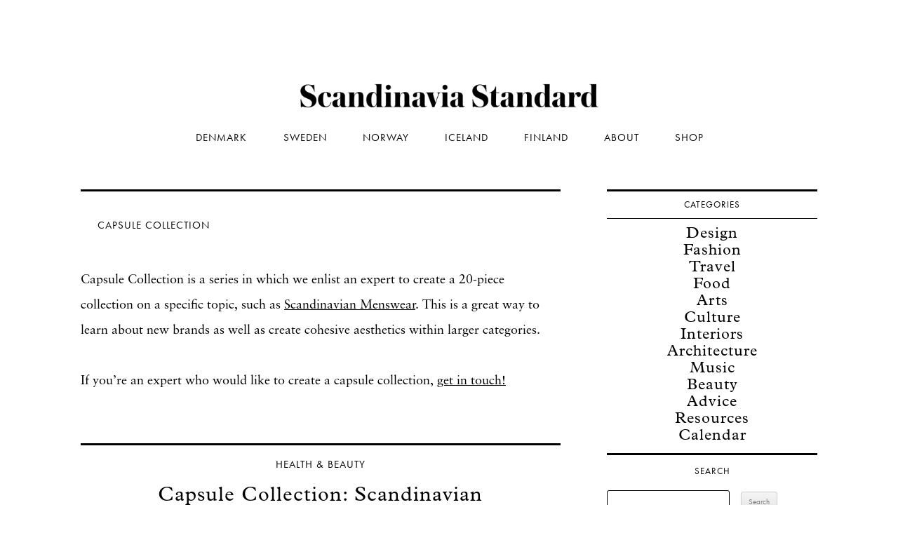

--- FILE ---
content_type: text/html; charset=UTF-8
request_url: https://www.scandinaviastandard.com/tag/capsule-collection/
body_size: 15000
content:
<!DOCTYPE html>

<!--[if IE 7]>

<html class="ie ie7" lang="en-US">

<![endif]-->

<!--[if IE 8]>

<html class="ie ie8" lang="en-US">

<![endif]-->

<!--[if !(IE 7) | !(IE 8)  ]><!-->

<html lang="en-US">

<!--<![endif]-->

<head>




<title>Capsule Collection Articles | Scandinavia Standard</title>
<meta http-equiv="X-UA-Compatible" content="IE=edge,chrome=1">
<meta name="robots" content="index, follow">
<meta name="viewport" content="width=device-width, initial-scale=1">
<link rel="profile" href="https://gmpg.org/xfn/11" />
<link rel="pingback" href="https://www.scandinaviastandard.com/xmlrpc.php" />


<!--[if lt IE 9]>

<script src="https://www.scandinaviastandard.com/wp-content/themes/twentytwelve/js/html5.js" type="text/javascript"></script>

<![endif]-->

<link rel="preload" href="https://www.scandinaviastandard.com/wp-content/uploads/2023/10/FLURO-Light-Designed-by-Kazer-Studio.otf" as="font" type="font/woff2" crossorigin><link rel="preload" href="https://www.scandinaviastandard.com/wp-content/uploads/2023/10/FLURO-Light-Designed-by-Kazer-Studio.otf" as="font" type="font/woff2" crossorigin><link rel="preload" href="https://www.scandinaviastandard.com/wp-content/uploads/2023/10/FLURO-Light-Designed-by-Kazer-Studio.otf" as="font" type="font/woff2" crossorigin><link rel="preload" href="https://www.scandinaviastandard.com/wp-content/uploads/2023/10/FLURO-Regular-Designed-by-Kazer-Studio.otf" as="font" type="font/woff2" crossorigin><meta name='robots' content='index, follow, max-image-preview:large, max-snippet:-1, max-video-preview:-1' />

	<!-- This site is optimized with the Yoast SEO plugin v26.8 - https://yoast.com/product/yoast-seo-wordpress/ -->
	<link rel="canonical" href="https://www.scandinaviastandard.com/tag/capsule-collection/" />
	<meta property="og:locale" content="en_US" />
	<meta property="og:type" content="article" />
	<meta property="og:title" content="Capsule Collection Articles | Scandinavia Standard" />
	<meta property="og:description" content="Capsule Collection is a series in which we enlist an expert to create a 20-piece collection on a specific topic, such as Scandinavian Menswear. This is a great way to learn about new brands as well as create cohesive aesthetics within larger categories. &nbsp; If you&#8217;re an expert who would like to create a capsule collection, get in touch!" />
	<meta property="og:url" content="https://www.scandinaviastandard.com/tag/capsule-collection/" />
	<meta property="og:site_name" content="Scandinavia Standard" />
	<meta name="twitter:card" content="summary_large_image" />
	<meta name="twitter:site" content="@scandistandard" />
	<script type="application/ld+json" class="yoast-schema-graph">{"@context":"https://schema.org","@graph":[{"@type":"CollectionPage","@id":"https://www.scandinaviastandard.com/tag/capsule-collection/","url":"https://www.scandinaviastandard.com/tag/capsule-collection/","name":"Capsule Collection Articles | Scandinavia Standard","isPartOf":{"@id":"https://www.scandinaviastandard.com/#website"},"primaryImageOfPage":{"@id":"https://www.scandinaviastandard.com/tag/capsule-collection/#primaryimage"},"image":{"@id":"https://www.scandinaviastandard.com/tag/capsule-collection/#primaryimage"},"thumbnailUrl":"https://www.scandinaviastandard.com/wp-content/uploads/2014/12/d2f2730950f8c5d5a771d15b13cc6b44.avif","breadcrumb":{"@id":"https://www.scandinaviastandard.com/tag/capsule-collection/#breadcrumb"},"inLanguage":"en-US"},{"@type":"ImageObject","inLanguage":"en-US","@id":"https://www.scandinaviastandard.com/tag/capsule-collection/#primaryimage","url":"https://www.scandinaviastandard.com/wp-content/uploads/2014/12/d2f2730950f8c5d5a771d15b13cc6b44.avif","contentUrl":"https://www.scandinaviastandard.com/wp-content/uploads/2014/12/d2f2730950f8c5d5a771d15b13cc6b44.avif","width":624,"height":351},{"@type":"BreadcrumbList","@id":"https://www.scandinaviastandard.com/tag/capsule-collection/#breadcrumb","itemListElement":[{"@type":"ListItem","position":1,"name":"Home","item":"https://www.scandinaviastandard.com/"},{"@type":"ListItem","position":2,"name":"Capsule Collection"}]},{"@type":"WebSite","@id":"https://www.scandinaviastandard.com/#website","url":"https://www.scandinaviastandard.com/","name":"Scandinavia Standard","description":"Scandinavian travel, design, culture, and what’s on for locals, travellers and scandiphiles. Based in Copenhagen and Stockholm.","publisher":{"@id":"https://www.scandinaviastandard.com/#organization"},"potentialAction":[{"@type":"SearchAction","target":{"@type":"EntryPoint","urlTemplate":"https://www.scandinaviastandard.com/?s={search_term_string}"},"query-input":{"@type":"PropertyValueSpecification","valueRequired":true,"valueName":"search_term_string"}}],"inLanguage":"en-US"},{"@type":"Organization","@id":"https://www.scandinaviastandard.com/#organization","name":"Scandinavia Standard","alternateName":"Standard Studios ApS","url":"https://www.scandinaviastandard.com/","logo":{"@type":"ImageObject","inLanguage":"en-US","@id":"https://www.scandinaviastandard.com/#/schema/logo/image/","url":"https://www.scandinaviastandard.com/wp-content/uploads/2023/04/S-Logo.png","contentUrl":"https://www.scandinaviastandard.com/wp-content/uploads/2023/04/S-Logo.png","width":355,"height":355,"caption":"Scandinavia Standard"},"image":{"@id":"https://www.scandinaviastandard.com/#/schema/logo/image/"},"sameAs":["https://www.facebook.com/scandinaviastandard","https://x.com/scandistandard","https://instagram.com/scandinaviastandard/","https://www.linkedin.com/company/scandinavia-standard","https://www.pinterest.dk/scandistandard/","https://www.youtube.com/scandinaviastandard"]}]}</script>
	<!-- / Yoast SEO plugin. -->


<link rel='dns-prefetch' href='//scripts.mediavine.com' />
<link rel='dns-prefetch' href='//plausible.io' />
<link rel='dns-prefetch' href='//www.googletagmanager.com' />
<link rel='dns-prefetch' href='//use.typekit.net' />
<link rel="alternate" type="application/rss+xml" title="Scandinavia Standard &raquo; Feed" href="https://www.scandinaviastandard.com/feed/" />
<link rel="alternate" type="application/rss+xml" title="Scandinavia Standard &raquo; Capsule Collection Tag Feed" href="https://www.scandinaviastandard.com/tag/capsule-collection/feed/" />
<style id='wp-img-auto-sizes-contain-inline-css' type='text/css'>
img:is([sizes=auto i],[sizes^="auto," i]){contain-intrinsic-size:3000px 1500px}
/*# sourceURL=wp-img-auto-sizes-contain-inline-css */
</style>
<style id='cf-frontend-style-inline-css' type='text/css'>
@font-face {
	font-family: 'fluro-light';
	font-weight: 300;
	src: url('https://www.scandinaviastandard.com/wp-content/uploads/2023/10/FLURO-Light-Designed-by-Kazer-Studio.otf') format('OpenType');
}
@font-face {
	font-family: 'floor-light';
	font-weight: 300;
	src: url('https://www.scandinaviastandard.com/wp-content/uploads/2023/10/FLURO-Light-Designed-by-Kazer-Studio.otf') format('OpenType');
}
@font-face {
	font-family: 'floor-light';
	font-weight: 300;
	src: url('https://www.scandinaviastandard.com/wp-content/uploads/2023/10/FLURO-Light-Designed-by-Kazer-Studio.otf') format('OpenType');
}
@font-face {
	font-family: 'fluro';
	font-weight: 400;
	src: url('https://www.scandinaviastandard.com/wp-content/uploads/2023/10/FLURO-Regular-Designed-by-Kazer-Studio.otf') format('OpenType');
}
/*# sourceURL=cf-frontend-style-inline-css */
</style>
<style id='wp-emoji-styles-inline-css' type='text/css'>

	img.wp-smiley, img.emoji {
		display: inline !important;
		border: none !important;
		box-shadow: none !important;
		height: 1em !important;
		width: 1em !important;
		margin: 0 0.07em !important;
		vertical-align: -0.1em !important;
		background: none !important;
		padding: 0 !important;
	}
/*# sourceURL=wp-emoji-styles-inline-css */
</style>
<style id='wp-block-library-inline-css' type='text/css'>
:root{--wp-block-synced-color:#7a00df;--wp-block-synced-color--rgb:122,0,223;--wp-bound-block-color:var(--wp-block-synced-color);--wp-editor-canvas-background:#ddd;--wp-admin-theme-color:#007cba;--wp-admin-theme-color--rgb:0,124,186;--wp-admin-theme-color-darker-10:#006ba1;--wp-admin-theme-color-darker-10--rgb:0,107,160.5;--wp-admin-theme-color-darker-20:#005a87;--wp-admin-theme-color-darker-20--rgb:0,90,135;--wp-admin-border-width-focus:2px}@media (min-resolution:192dpi){:root{--wp-admin-border-width-focus:1.5px}}.wp-element-button{cursor:pointer}:root .has-very-light-gray-background-color{background-color:#eee}:root .has-very-dark-gray-background-color{background-color:#313131}:root .has-very-light-gray-color{color:#eee}:root .has-very-dark-gray-color{color:#313131}:root .has-vivid-green-cyan-to-vivid-cyan-blue-gradient-background{background:linear-gradient(135deg,#00d084,#0693e3)}:root .has-purple-crush-gradient-background{background:linear-gradient(135deg,#34e2e4,#4721fb 50%,#ab1dfe)}:root .has-hazy-dawn-gradient-background{background:linear-gradient(135deg,#faaca8,#dad0ec)}:root .has-subdued-olive-gradient-background{background:linear-gradient(135deg,#fafae1,#67a671)}:root .has-atomic-cream-gradient-background{background:linear-gradient(135deg,#fdd79a,#004a59)}:root .has-nightshade-gradient-background{background:linear-gradient(135deg,#330968,#31cdcf)}:root .has-midnight-gradient-background{background:linear-gradient(135deg,#020381,#2874fc)}:root{--wp--preset--font-size--normal:16px;--wp--preset--font-size--huge:42px}.has-regular-font-size{font-size:1em}.has-larger-font-size{font-size:2.625em}.has-normal-font-size{font-size:var(--wp--preset--font-size--normal)}.has-huge-font-size{font-size:var(--wp--preset--font-size--huge)}.has-text-align-center{text-align:center}.has-text-align-left{text-align:left}.has-text-align-right{text-align:right}.has-fit-text{white-space:nowrap!important}#end-resizable-editor-section{display:none}.aligncenter{clear:both}.items-justified-left{justify-content:flex-start}.items-justified-center{justify-content:center}.items-justified-right{justify-content:flex-end}.items-justified-space-between{justify-content:space-between}.screen-reader-text{border:0;clip-path:inset(50%);height:1px;margin:-1px;overflow:hidden;padding:0;position:absolute;width:1px;word-wrap:normal!important}.screen-reader-text:focus{background-color:#ddd;clip-path:none;color:#444;display:block;font-size:1em;height:auto;left:5px;line-height:normal;padding:15px 23px 14px;text-decoration:none;top:5px;width:auto;z-index:100000}html :where(.has-border-color){border-style:solid}html :where([style*=border-top-color]){border-top-style:solid}html :where([style*=border-right-color]){border-right-style:solid}html :where([style*=border-bottom-color]){border-bottom-style:solid}html :where([style*=border-left-color]){border-left-style:solid}html :where([style*=border-width]){border-style:solid}html :where([style*=border-top-width]){border-top-style:solid}html :where([style*=border-right-width]){border-right-style:solid}html :where([style*=border-bottom-width]){border-bottom-style:solid}html :where([style*=border-left-width]){border-left-style:solid}html :where(img[class*=wp-image-]){height:auto;max-width:100%}:where(figure){margin:0 0 1em}html :where(.is-position-sticky){--wp-admin--admin-bar--position-offset:var(--wp-admin--admin-bar--height,0px)}@media screen and (max-width:600px){html :where(.is-position-sticky){--wp-admin--admin-bar--position-offset:0px}}

/*# sourceURL=wp-block-library-inline-css */
</style><style id='global-styles-inline-css' type='text/css'>
:root{--wp--preset--aspect-ratio--square: 1;--wp--preset--aspect-ratio--4-3: 4/3;--wp--preset--aspect-ratio--3-4: 3/4;--wp--preset--aspect-ratio--3-2: 3/2;--wp--preset--aspect-ratio--2-3: 2/3;--wp--preset--aspect-ratio--16-9: 16/9;--wp--preset--aspect-ratio--9-16: 9/16;--wp--preset--color--black: #000000;--wp--preset--color--cyan-bluish-gray: #abb8c3;--wp--preset--color--white: #fff;--wp--preset--color--pale-pink: #f78da7;--wp--preset--color--vivid-red: #cf2e2e;--wp--preset--color--luminous-vivid-orange: #ff6900;--wp--preset--color--luminous-vivid-amber: #fcb900;--wp--preset--color--light-green-cyan: #7bdcb5;--wp--preset--color--vivid-green-cyan: #00d084;--wp--preset--color--pale-cyan-blue: #8ed1fc;--wp--preset--color--vivid-cyan-blue: #0693e3;--wp--preset--color--vivid-purple: #9b51e0;--wp--preset--color--blue: #21759b;--wp--preset--color--dark-gray: #444;--wp--preset--color--medium-gray: #9f9f9f;--wp--preset--color--light-gray: #e6e6e6;--wp--preset--gradient--vivid-cyan-blue-to-vivid-purple: linear-gradient(135deg,rgb(6,147,227) 0%,rgb(155,81,224) 100%);--wp--preset--gradient--light-green-cyan-to-vivid-green-cyan: linear-gradient(135deg,rgb(122,220,180) 0%,rgb(0,208,130) 100%);--wp--preset--gradient--luminous-vivid-amber-to-luminous-vivid-orange: linear-gradient(135deg,rgb(252,185,0) 0%,rgb(255,105,0) 100%);--wp--preset--gradient--luminous-vivid-orange-to-vivid-red: linear-gradient(135deg,rgb(255,105,0) 0%,rgb(207,46,46) 100%);--wp--preset--gradient--very-light-gray-to-cyan-bluish-gray: linear-gradient(135deg,rgb(238,238,238) 0%,rgb(169,184,195) 100%);--wp--preset--gradient--cool-to-warm-spectrum: linear-gradient(135deg,rgb(74,234,220) 0%,rgb(151,120,209) 20%,rgb(207,42,186) 40%,rgb(238,44,130) 60%,rgb(251,105,98) 80%,rgb(254,248,76) 100%);--wp--preset--gradient--blush-light-purple: linear-gradient(135deg,rgb(255,206,236) 0%,rgb(152,150,240) 100%);--wp--preset--gradient--blush-bordeaux: linear-gradient(135deg,rgb(254,205,165) 0%,rgb(254,45,45) 50%,rgb(107,0,62) 100%);--wp--preset--gradient--luminous-dusk: linear-gradient(135deg,rgb(255,203,112) 0%,rgb(199,81,192) 50%,rgb(65,88,208) 100%);--wp--preset--gradient--pale-ocean: linear-gradient(135deg,rgb(255,245,203) 0%,rgb(182,227,212) 50%,rgb(51,167,181) 100%);--wp--preset--gradient--electric-grass: linear-gradient(135deg,rgb(202,248,128) 0%,rgb(113,206,126) 100%);--wp--preset--gradient--midnight: linear-gradient(135deg,rgb(2,3,129) 0%,rgb(40,116,252) 100%);--wp--preset--font-size--small: 13px;--wp--preset--font-size--medium: 20px;--wp--preset--font-size--large: 36px;--wp--preset--font-size--x-large: 42px;--wp--preset--spacing--20: 0.44rem;--wp--preset--spacing--30: 0.67rem;--wp--preset--spacing--40: 1rem;--wp--preset--spacing--50: 1.5rem;--wp--preset--spacing--60: 2.25rem;--wp--preset--spacing--70: 3.38rem;--wp--preset--spacing--80: 5.06rem;--wp--preset--shadow--natural: 6px 6px 9px rgba(0, 0, 0, 0.2);--wp--preset--shadow--deep: 12px 12px 50px rgba(0, 0, 0, 0.4);--wp--preset--shadow--sharp: 6px 6px 0px rgba(0, 0, 0, 0.2);--wp--preset--shadow--outlined: 6px 6px 0px -3px rgb(255, 255, 255), 6px 6px rgb(0, 0, 0);--wp--preset--shadow--crisp: 6px 6px 0px rgb(0, 0, 0);}:where(.is-layout-flex){gap: 0.5em;}:where(.is-layout-grid){gap: 0.5em;}body .is-layout-flex{display: flex;}.is-layout-flex{flex-wrap: wrap;align-items: center;}.is-layout-flex > :is(*, div){margin: 0;}body .is-layout-grid{display: grid;}.is-layout-grid > :is(*, div){margin: 0;}:where(.wp-block-columns.is-layout-flex){gap: 2em;}:where(.wp-block-columns.is-layout-grid){gap: 2em;}:where(.wp-block-post-template.is-layout-flex){gap: 1.25em;}:where(.wp-block-post-template.is-layout-grid){gap: 1.25em;}.has-black-color{color: var(--wp--preset--color--black) !important;}.has-cyan-bluish-gray-color{color: var(--wp--preset--color--cyan-bluish-gray) !important;}.has-white-color{color: var(--wp--preset--color--white) !important;}.has-pale-pink-color{color: var(--wp--preset--color--pale-pink) !important;}.has-vivid-red-color{color: var(--wp--preset--color--vivid-red) !important;}.has-luminous-vivid-orange-color{color: var(--wp--preset--color--luminous-vivid-orange) !important;}.has-luminous-vivid-amber-color{color: var(--wp--preset--color--luminous-vivid-amber) !important;}.has-light-green-cyan-color{color: var(--wp--preset--color--light-green-cyan) !important;}.has-vivid-green-cyan-color{color: var(--wp--preset--color--vivid-green-cyan) !important;}.has-pale-cyan-blue-color{color: var(--wp--preset--color--pale-cyan-blue) !important;}.has-vivid-cyan-blue-color{color: var(--wp--preset--color--vivid-cyan-blue) !important;}.has-vivid-purple-color{color: var(--wp--preset--color--vivid-purple) !important;}.has-black-background-color{background-color: var(--wp--preset--color--black) !important;}.has-cyan-bluish-gray-background-color{background-color: var(--wp--preset--color--cyan-bluish-gray) !important;}.has-white-background-color{background-color: var(--wp--preset--color--white) !important;}.has-pale-pink-background-color{background-color: var(--wp--preset--color--pale-pink) !important;}.has-vivid-red-background-color{background-color: var(--wp--preset--color--vivid-red) !important;}.has-luminous-vivid-orange-background-color{background-color: var(--wp--preset--color--luminous-vivid-orange) !important;}.has-luminous-vivid-amber-background-color{background-color: var(--wp--preset--color--luminous-vivid-amber) !important;}.has-light-green-cyan-background-color{background-color: var(--wp--preset--color--light-green-cyan) !important;}.has-vivid-green-cyan-background-color{background-color: var(--wp--preset--color--vivid-green-cyan) !important;}.has-pale-cyan-blue-background-color{background-color: var(--wp--preset--color--pale-cyan-blue) !important;}.has-vivid-cyan-blue-background-color{background-color: var(--wp--preset--color--vivid-cyan-blue) !important;}.has-vivid-purple-background-color{background-color: var(--wp--preset--color--vivid-purple) !important;}.has-black-border-color{border-color: var(--wp--preset--color--black) !important;}.has-cyan-bluish-gray-border-color{border-color: var(--wp--preset--color--cyan-bluish-gray) !important;}.has-white-border-color{border-color: var(--wp--preset--color--white) !important;}.has-pale-pink-border-color{border-color: var(--wp--preset--color--pale-pink) !important;}.has-vivid-red-border-color{border-color: var(--wp--preset--color--vivid-red) !important;}.has-luminous-vivid-orange-border-color{border-color: var(--wp--preset--color--luminous-vivid-orange) !important;}.has-luminous-vivid-amber-border-color{border-color: var(--wp--preset--color--luminous-vivid-amber) !important;}.has-light-green-cyan-border-color{border-color: var(--wp--preset--color--light-green-cyan) !important;}.has-vivid-green-cyan-border-color{border-color: var(--wp--preset--color--vivid-green-cyan) !important;}.has-pale-cyan-blue-border-color{border-color: var(--wp--preset--color--pale-cyan-blue) !important;}.has-vivid-cyan-blue-border-color{border-color: var(--wp--preset--color--vivid-cyan-blue) !important;}.has-vivid-purple-border-color{border-color: var(--wp--preset--color--vivid-purple) !important;}.has-vivid-cyan-blue-to-vivid-purple-gradient-background{background: var(--wp--preset--gradient--vivid-cyan-blue-to-vivid-purple) !important;}.has-light-green-cyan-to-vivid-green-cyan-gradient-background{background: var(--wp--preset--gradient--light-green-cyan-to-vivid-green-cyan) !important;}.has-luminous-vivid-amber-to-luminous-vivid-orange-gradient-background{background: var(--wp--preset--gradient--luminous-vivid-amber-to-luminous-vivid-orange) !important;}.has-luminous-vivid-orange-to-vivid-red-gradient-background{background: var(--wp--preset--gradient--luminous-vivid-orange-to-vivid-red) !important;}.has-very-light-gray-to-cyan-bluish-gray-gradient-background{background: var(--wp--preset--gradient--very-light-gray-to-cyan-bluish-gray) !important;}.has-cool-to-warm-spectrum-gradient-background{background: var(--wp--preset--gradient--cool-to-warm-spectrum) !important;}.has-blush-light-purple-gradient-background{background: var(--wp--preset--gradient--blush-light-purple) !important;}.has-blush-bordeaux-gradient-background{background: var(--wp--preset--gradient--blush-bordeaux) !important;}.has-luminous-dusk-gradient-background{background: var(--wp--preset--gradient--luminous-dusk) !important;}.has-pale-ocean-gradient-background{background: var(--wp--preset--gradient--pale-ocean) !important;}.has-electric-grass-gradient-background{background: var(--wp--preset--gradient--electric-grass) !important;}.has-midnight-gradient-background{background: var(--wp--preset--gradient--midnight) !important;}.has-small-font-size{font-size: var(--wp--preset--font-size--small) !important;}.has-medium-font-size{font-size: var(--wp--preset--font-size--medium) !important;}.has-large-font-size{font-size: var(--wp--preset--font-size--large) !important;}.has-x-large-font-size{font-size: var(--wp--preset--font-size--x-large) !important;}
/*# sourceURL=global-styles-inline-css */
</style>

<style id='classic-theme-styles-inline-css' type='text/css'>
/*! This file is auto-generated */
.wp-block-button__link{color:#fff;background-color:#32373c;border-radius:9999px;box-shadow:none;text-decoration:none;padding:calc(.667em + 2px) calc(1.333em + 2px);font-size:1.125em}.wp-block-file__button{background:#32373c;color:#fff;text-decoration:none}
/*# sourceURL=/wp-includes/css/classic-themes.min.css */
</style>
<link rel='stylesheet' id='custom-typekit-css-css' href='https://use.typekit.net/uub3uhw.css?ver=2.1.1' type='text/css' media='all' />
<style id='dominant-color-styles-inline-css' type='text/css'>
img[data-dominant-color]:not(.has-transparency) { background-color: var(--dominant-color); }
/*# sourceURL=dominant-color-styles-inline-css */
</style>
<link rel='stylesheet' id='twentytwelve-fonts-css' href='https://www.scandinaviastandard.com/wp-content/themes/twentytwelve/fonts/font-open-sans.css?ver=20230328' type='text/css' media='all' />
<link rel='stylesheet' id='twentytwelve-style-css' href='https://www.scandinaviastandard.com/wp-content/themes/twentytwelvechild/style.css?ver=20251202' type='text/css' media='all' />
<link rel='stylesheet' id='twentytwelve-block-style-css' href='https://www.scandinaviastandard.com/wp-content/themes/twentytwelve/css/blocks.css?ver=20251031' type='text/css' media='all' />
<script type="text/javascript" defer data-domain='scandinaviastandard.com' data-api='https://plausible.io/api/event' data-cfasync='false' src="https://plausible.io/js/plausible.outbound-links.file-downloads.pageview-props.js?ver=2.5.0" id="plausible-analytics-js"></script>
<script type="text/javascript" id="plausible-analytics-js-after">
/* <![CDATA[ */
window.plausible = window.plausible || function() { (window.plausible.q = window.plausible.q || []).push(arguments) }
//# sourceURL=plausible-analytics-js-after
/* ]]> */
</script>
<script type="text/javascript" id="plausible-form-submit-integration-js-extra">
/* <![CDATA[ */
var plausible_analytics_i18n = {"form_completions":"WP Form Completions"};
//# sourceURL=plausible-form-submit-integration-js-extra
/* ]]> */
</script>
<script type="text/javascript" src="https://www.scandinaviastandard.com/wp-content/plugins/plausible-analytics/assets/dist/js/plausible-form-submit-integration.js?ver=1765561155" id="plausible-form-submit-integration-js"></script>
<script type="text/javascript" async="async" fetchpriority="high" data-noptimize="1" data-cfasync="false" src="https://scripts.mediavine.com/tags/scandinavia-standard-new-owner.js?ver=6.9" id="mv-script-wrapper-js"></script>
<script type="text/javascript" src="https://www.scandinaviastandard.com/wp-includes/js/jquery/jquery.min.js?ver=3.7.1" id="jquery-core-js"></script>
<script type="text/javascript" src="https://www.scandinaviastandard.com/wp-includes/js/jquery/jquery-migrate.min.js?ver=3.4.1" id="jquery-migrate-js"></script>
<script type="text/javascript" src="https://www.scandinaviastandard.com/wp-content/themes/twentytwelve/js/navigation.js?ver=20250303" id="twentytwelve-navigation-js" defer="defer" data-wp-strategy="defer"></script>

<!-- Google tag (gtag.js) snippet added by Site Kit -->
<!-- Google Analytics snippet added by Site Kit -->
<script type="text/javascript" src="https://www.googletagmanager.com/gtag/js?id=GT-NS8PNFG" id="google_gtagjs-js" async></script>
<script type="text/javascript" id="google_gtagjs-js-after">
/* <![CDATA[ */
window.dataLayer = window.dataLayer || [];function gtag(){dataLayer.push(arguments);}
gtag("set","linker",{"domains":["www.scandinaviastandard.com"]});
gtag("js", new Date());
gtag("set", "developer_id.dZTNiMT", true);
gtag("config", "GT-NS8PNFG");
//# sourceURL=google_gtagjs-js-after
/* ]]> */
</script>
<link rel="https://api.w.org/" href="https://www.scandinaviastandard.com/wp-json/" /><link rel="alternate" title="JSON" type="application/json" href="https://www.scandinaviastandard.com/wp-json/wp/v2/tags/124" /><meta name="generator" content="dominant-color-images 1.2.0">
<meta name="generator" content="Site Kit by Google 1.170.0" /><style>
		.bb_single_post_featured_top img {
			object-position: top !important;
		}
		
		.bb_single_post_featured_bottom img {
			object-position: bottom !important;
		}
		
		body.single-post .single-post-content iframe {
			margin: 0 auto 20px!important;
		}
	</style><link rel="apple-touch-icon" sizes="180x180" href="/wp-content/uploads/fbrfg/apple-touch-icon.png">
<link rel="icon" type="image/png" sizes="32x32" href="/wp-content/uploads/fbrfg/favicon-32x32.png">
<link rel="icon" type="image/png" sizes="16x16" href="/wp-content/uploads/fbrfg/favicon-16x16.png">
<link rel="manifest" href="/wp-content/uploads/fbrfg/site.webmanifest">
<link rel="mask-icon" href="/wp-content/uploads/fbrfg/safari-pinned-tab.svg" color="#4d4d4d">
<link rel="shortcut icon" href="/wp-content/uploads/fbrfg/favicon.ico">
<meta name="msapplication-TileColor" content="#da532c">
<meta name="msapplication-config" content="/wp-content/uploads/fbrfg/browserconfig.xml">
<meta name="theme-color" content="#dcdcdc">	<style type="text/css" id="twentytwelve-header-css">
		.site-title,
	.site-description {
		position: absolute;
		clip-path: inset(50%);
	}
			</style>
	<style type="text/css" id="custom-background-css">
body.custom-background { background-color: #ffffff; }
</style>
	

<script>
  (function(w, d, t, s, n) {
    w.FlodeskObject = n;
    var fn = function() {
      (w[n].q = w[n].q || []).push(arguments);
    };
    w[n] = w[n] || fn;
    var f = d.getElementsByTagName(t)[0];
    var e = d.createElement(t);
    var h = '?v=' + new Date().getTime();
    e.async = true;
    e.src = s + h;
    f.parentNode.insertBefore(e, f);
  })(window, document, 'script', 'https://assets.flodesk.com/universal.js', 'fd');
</script>

<script type="text/javascript" src="//use.typekit.net/ssq6sob.js"></script>

<script type="text/javascript">try{Typekit.load();}catch(e){}</script>



<meta name="google-site-verification" content="8e-oEAGKQVMwmrUPpVZVHfHrlr0OhJ_qZiZU7iqrzy4" />
<meta name="google-site-verification" content="opjM8zOBUQYrtoKTevSgxnHpaldK8EQeKK3WKlpGY_E" />
<meta name="e9c03b3792d71b9" content="8e7b7f11fb1628eff827e6327e13229e" />
<meta name="google-site-verification" content="3Sw9Zs5-oR_podKp4npCt1rtUTqsBT4nPFpqvGwtYf0" />


<!-- Google Tag Manager -->
<script>(function(w,d,s,l,i){w[l]=w[l]||[];w[l].push({'gtm.start':
new Date().getTime(),event:'gtm.js'});var f=d.getElementsByTagName(s)[0],
j=d.createElement(s),dl=l!='dataLayer'?'&l='+l:'';j.async=true;j.src=
'https://www.googletagmanager.com/gtm.js?id='+i+dl;f.parentNode.insertBefore(j,f);
})(window,document,'script','dataLayer','GTM-KBDR67JX');</script>
<!-- End Google Tag Manager -->




<link rel='stylesheet' id='metaslider-flex-slider-css' href='https://www.scandinaviastandard.com/wp-content/plugins/ml-slider/assets/sliders/flexslider/flexslider.css?ver=3.104.0' type='text/css' media='all' property='stylesheet' />
<link rel='stylesheet' id='metaslider-public-css' href='https://www.scandinaviastandard.com/wp-content/plugins/ml-slider/assets/metaslider/public.css?ver=3.104.0' type='text/css' media='all' property='stylesheet' />
<style id='metaslider-public-inline-css' type='text/css'>
@media only screen and (max-width: 767px) { .hide-arrows-smartphone .flex-direction-nav, .hide-navigation-smartphone .flex-control-paging, .hide-navigation-smartphone .flex-control-nav, .hide-navigation-smartphone .filmstrip, .hide-slideshow-smartphone, .metaslider-hidden-content.hide-smartphone{ display: none!important; }}@media only screen and (min-width : 768px) and (max-width: 1023px) { .hide-arrows-tablet .flex-direction-nav, .hide-navigation-tablet .flex-control-paging, .hide-navigation-tablet .flex-control-nav, .hide-navigation-tablet .filmstrip, .hide-slideshow-tablet, .metaslider-hidden-content.hide-tablet{ display: none!important; }}@media only screen and (min-width : 1024px) and (max-width: 1439px) { .hide-arrows-laptop .flex-direction-nav, .hide-navigation-laptop .flex-control-paging, .hide-navigation-laptop .flex-control-nav, .hide-navigation-laptop .filmstrip, .hide-slideshow-laptop, .metaslider-hidden-content.hide-laptop{ display: none!important; }}@media only screen and (min-width : 1440px) { .hide-arrows-desktop .flex-direction-nav, .hide-navigation-desktop .flex-control-paging, .hide-navigation-desktop .flex-control-nav, .hide-navigation-desktop .filmstrip, .hide-slideshow-desktop, .metaslider-hidden-content.hide-desktop{ display: none!important; }}
/*# sourceURL=metaslider-public-inline-css */
</style>
</head>



<body class="archive tag tag-capsule-collection tag-124 custom-background wp-custom-logo wp-embed-responsive wp-theme-twentytwelve wp-child-theme-twentytwelvechild metaslider-plugin custom-background-white custom-font-enabled">


<div id="page" class="hfeed site">

	<header id="masthead" class="site-header" role="banner">

		<hgroup>

			<h2 class="site-title"><a href="https://www.scandinaviastandard.com/" title="Scandinavia Standard" rel="home">Scandinavia Standard</a></h2>

			<p class="site-description">Scandinavian travel, design, culture, and what’s on for locals, travellers and scandiphiles. Based in Copenhagen and Stockholm.</p>

		</hgroup>


		<nav id="site-navigation" class="main-navigation" role="navigation">

			<h3 class="menu-toggle">Menu</h3>

			<a class="assistive-text" href="#content" title="Skip to content">Skip to content</a>

			<div class="menu-menu-1-container"><ul id="menu-menu-1" class="nav-menu"><li id="menu-item-44" class="menu-item menu-item-type-taxonomy menu-item-object-post_tag menu-item-44"><a href="https://www.scandinaviastandard.com/tag/denmark/">  Denmark  </a></li>
<li id="menu-item-6560" class="menu-item menu-item-type-taxonomy menu-item-object-post_tag menu-item-6560"><a href="https://www.scandinaviastandard.com/tag/sweden/">  Sweden  </a></li>
<li id="menu-item-20242" class="menu-item menu-item-type-taxonomy menu-item-object-post_tag menu-item-20242"><a href="https://www.scandinaviastandard.com/tag/norway/">  Norway  </a></li>
<li id="menu-item-14902" class="menu-item menu-item-type-taxonomy menu-item-object-post_tag menu-item-14902"><a href="https://www.scandinaviastandard.com/tag/iceland/">  Iceland  </a></li>
<li id="menu-item-42375" class="menu-item menu-item-type-taxonomy menu-item-object-post_tag menu-item-42375"><a href="https://www.scandinaviastandard.com/tag/finland/">  Finland  </a></li>
<li id="menu-item-42" class="menu-item menu-item-type-post_type menu-item-object-page menu-item-42"><a href="https://www.scandinaviastandard.com/about/">  About  </a></li>
<li id="menu-item-34781" class="menu-item menu-item-type-taxonomy menu-item-object-post_tag menu-item-34781"><a href="https://www.scandinaviastandard.com/tag/shop/">  Shop  </a></li>
</ul></div>
		</nav><!-- #site-navigation -->



		
			<a href="https://www.scandinaviastandard.com/"><img src="https://www.scandinaviastandard.com/wp-content/uploads/2023/05/Scandinavia-Standard-Logo-Black-Large-1.png" class="header-image" width="3000" height="413" alt="" /></a>

		

<!-- Google Tag Manager (noscript) -->
<noscript><iframe src="https://www.googletagmanager.com/ns.html?id=GTM-KBDR67JX"
height="0" width="0" style="display:none;visibility:hidden"></iframe></noscript>
<!-- End Google Tag Manager (noscript) -->

	</header><!-- #masthead -->



	<div id="main" class="wrapper">
	<section id="primary" class="site-content">
		<div id="content" role="main">

					<header class="archive-header">
				<h1 class="archive-title">Capsule Collection</h1>

							<div class="archive-meta"><p>Capsule Collection is a series in which we enlist an expert to create a 20-piece collection on a specific topic, such as <a href="https://www.scandinaviastandard.com/capsule-collection-scandinavian-mans-wardrobe/">Scandinavian Menswear</a>. This is a great way to learn about new brands as well as create cohesive aesthetics within larger categories.<br />
&nbsp;<br />
If you&#8217;re an expert who would like to create a capsule collection, <a href="https://www.scandinaviastandard.com/about/">get in touch!</a></p>
</div>
						</header><!-- .archive-header -->

			

	<article id="post-5332" class="post-5332 post type-post status-publish format-standard has-post-thumbnail hentry category-health-beauty tag-beauty tag-capsule-collection tag-health tag-scandi tag-scandinavia">
		




<header class="entry-header">

<h4 class="category-heading">

<a href="https://www.scandinaviastandard.com/category/health-beauty/" style="text-decoration: none" >Health &amp; Beauty</a>

</font></center></I>




		    <h1 class="entry-title">
	      <a href="https://www.scandinaviastandard.com/capsule-collection-scandinavian-womans-beauty/" title="Permalink to Capsule Collection: Scandinavian Woman&#8217;s Beauty" rel="bookmark">Capsule Collection: Scandinavian Woman&#8217;s Beauty</a>
	    </h1>
	

	<img width="624" height="351" src="https://www.scandinaviastandard.com/wp-content/uploads/2014/12/d2f2730950f8c5d5a771d15b13cc6b44.avif" class="attachment-post-thumbnail size-post-thumbnail not-transparent wp-post-image" alt="" decoding="async" fetchpriority="high" srcset="https://www.scandinaviastandard.com/wp-content/uploads/2014/12/d2f2730950f8c5d5a771d15b13cc6b44.avif 624w, https://www.scandinaviastandard.com/wp-content/uploads/2014/12/d2f2730950f8c5d5a771d15b13cc6b44-300x169.avif 300w" sizes="(max-width: 624px) 100vw, 624px" data-has-transparency="false" data-dominant-color="c8c5bf" style="--dominant-color: #c8c5bf;" />


		</header><!-- .entry-header -->





				<div class="entry-summary">
			<p>Danish beauty expert Emilie Delance shares the 20 most important, iconic and useful items in the Scandinavian woman&#8217;s beauty regime.</p>
		</div><!-- .entry-summary -->
		




		<footer class="entry-meta">
			This entry was posted in <a href="https://www.scandinaviastandard.com/category/health-beauty/" rel="category tag">Health &amp; Beauty</a> and tagged <a href="https://www.scandinaviastandard.com/tag/beauty/" rel="tag">beauty</a>, <a href="https://www.scandinaviastandard.com/tag/capsule-collection/" rel="tag">Capsule Collection</a>, <a href="https://www.scandinaviastandard.com/tag/health/" rel="tag">health</a>, <a href="https://www.scandinaviastandard.com/tag/scandi/" rel="tag">Scandi</a>, <a href="https://www.scandinaviastandard.com/tag/scandinavia/" rel="tag">Scandinavia</a> on <a href="https://www.scandinaviastandard.com/capsule-collection-scandinavian-womans-beauty/" title="6:39 am" rel="bookmark"><time class="entry-date" datetime="2014-12-14T06:39:54+07:00">December 14, 2014</time></a><span class="by-author"> by <span class="author vcard"><a class="url fn n" href="https://www.scandinaviastandard.com/author/rebecca/" title="View all posts by Rebecca Thandi Norman" rel="author">Rebecca Thandi Norman</a></span></span>.						




			



		</footer><!-- .entry-meta -->



	</article><!-- #post -->

	<article id="post-4672" class="post-4672 post type-post status-publish format-standard has-post-thumbnail hentry category-fashion tag-capsule-collection tag-scandinavia">
		




<header class="entry-header">

<h4 class="category-heading">

<a href="https://www.scandinaviastandard.com/category/fashion/" style="text-decoration: none" >Fashion</a>

</font></center></I>




		    <h1 class="entry-title">
	      <a href="https://www.scandinaviastandard.com/capsule-collection-scandinavian-mans-wardrobe/" title="Permalink to Capsule Collection: Scandinavian Man&#8217;s Wardrobe" rel="bookmark">Capsule Collection: Scandinavian Man&#8217;s Wardrobe</a>
	    </h1>
	

	<img width="624" height="351" src="https://www.scandinaviastandard.com/wp-content/uploads/2014/10/Mens-Capsule-Collection-Scandinavia-Standard1-2-624x351.avif" class="attachment-post-thumbnail size-post-thumbnail not-transparent wp-post-image" alt="" decoding="async" srcset="https://www.scandinaviastandard.com/wp-content/uploads/2014/10/Mens-Capsule-Collection-Scandinavia-Standard1-2-624x351.avif 624w, https://www.scandinaviastandard.com/wp-content/uploads/2014/10/Mens-Capsule-Collection-Scandinavia-Standard1-2-300x169.avif 300w, https://www.scandinaviastandard.com/wp-content/uploads/2014/10/Mens-Capsule-Collection-Scandinavia-Standard1-2.avif 680w" sizes="(max-width: 624px) 100vw, 624px" data-has-transparency="false" data-dominant-color="a29b9d" style="--dominant-color: #a29b9d;" />


		</header><!-- .entry-header -->





				<div class="entry-summary">
			<p>Fashion Designer Kjetil Aas of Armoire d&#8217;homme &amp; Armoire de femme curates a minimalist list of the 20 items every man needs in his wardrobe to achieve the perfect Scandi-look.</p>
		</div><!-- .entry-summary -->
		




		<footer class="entry-meta">
			This entry was posted in <a href="https://www.scandinaviastandard.com/category/fashion/" rel="category tag">Fashion</a> and tagged <a href="https://www.scandinaviastandard.com/tag/capsule-collection/" rel="tag">Capsule Collection</a>, <a href="https://www.scandinaviastandard.com/tag/scandinavia/" rel="tag">Scandinavia</a> on <a href="https://www.scandinaviastandard.com/capsule-collection-scandinavian-mans-wardrobe/" title="4:41 pm" rel="bookmark"><time class="entry-date" datetime="2014-10-18T16:41:00+07:00">October 18, 2014</time></a><span class="by-author"> by <span class="author vcard"><a class="url fn n" href="https://www.scandinaviastandard.com/author/rebecca/" title="View all posts by Rebecca Thandi Norman" rel="author">Rebecca Thandi Norman</a></span></span>.						




			



		</footer><!-- .entry-meta -->



	</article><!-- #post -->
		
		</div><!-- #content -->
	</section><!-- #primary -->


			<div id="secondary" class="widget-area" role="complementary">
			<aside id="text-2" class="widget widget_text">			<div class="textwidget"><div id="categories-heading">
CATEGORIES
</div></div>
		</aside><aside id="text-3" class="widget widget_text">			<div class="textwidget"><div id="categories-list" class="responsive-categories-list">

<a href="https://www.scandinaviastandard.com/category/design/">&nbsp;Design&nbsp;</a> 

<BR>
<a href="https://www.scandinaviastandard.com/category/fashion/">&nbsp;Fashion&nbsp;</a>


<BR>
<a href="https://www.scandinaviastandard.com/category/travel/">&nbsp;Travel&nbsp;</a>


<BR>
<a href="https://www.scandinaviastandard.com/category/food-drink/">&nbsp;Food&nbsp;</a>

<BR>
<a href="https://www.scandinaviastandard.com/category/arts/">&nbsp;Arts&nbsp;</a>

<BR>
<a href="https://www.scandinaviastandard.com/category/culture/">&nbsp;Culture&nbsp;</a>


<BR>
<a href="https://www.scandinaviastandard.com/category/interiors/">&nbsp;Interiors&nbsp;</a>

<BR>
<a href="https://www.scandinaviastandard.com/category/scandinavian-architecture/">&nbsp;Architecture&nbsp;</a> 

<BR>
<a href="https://www.scandinaviastandard.com/tag/music/">&nbsp;Music&nbsp;</a>

<BR>
<a href="https://www.scandinaviastandard.com/category/health-beauty/">&nbsp;Beauty&nbsp;</a>


<BR>
<a href="https://www.scandinaviastandard.com/category/advice/">&nbsp;Advice&nbsp;
</a>

<BR>
<a href="https://www.scandinaviastandard.com/resources/">&nbsp;Resources&nbsp;
</a>


<BR>
<a href="https://www.scandinaviastandard.com/category/calendar/">&nbsp;Calendar&nbsp;
</a><BR>
</div></div>
		</aside><aside id="text-6" class="widget widget_text">			<div class="textwidget"><div id="copyright-heading">
SEARCH
</div></div>
		</aside><aside id="search-2" class="widget widget_search"><form role="search" method="get" id="searchform" class="searchform" action="https://www.scandinaviastandard.com/">
				<div>
					<label class="screen-reader-text" for="s">Search for:</label>
					<input type="text" value="" name="s" id="s" />
					<input type="submit" id="searchsubmit" value="Search" />
				</div>
			<input type="hidden" name="search_source" value="https://www.scandinaviastandard.com/tag/capsule-collection/" /></form></aside><aside id="text-4" class="widget widget_text">			<div class="textwidget">&nbsp;
<div id="social">
<a href="https://www.facebook.com/scandinaviastandard" rel="noopener" target="_blank"><img src="https://www.scandinaviastandard.com/wp-content/uploads/2019/12/facebook.png?" alt="" width="20" height="20" class="fade" /></a>
&nbsp;&nbsp;&nbsp;

<a href="https://www.instagram.com/scandinaviastandard/" rel="noopener" target="_blank"><img src="https://www.scandinaviastandard.com/wp-content/uploads/2019/12/instagram.png?" alt="" width="20" height="20" class="fade" /></a>
&nbsp;&nbsp;&nbsp;

<a href="https://pinterest.dk/scandistandard/" rel="noopener" target="_blank"><img src="https://www.scandinaviastandard.com/wp-content/uploads/2019/12/pinterest.png?" alt="" width="20" height="20" class="fade" /></a>
&nbsp;&nbsp;&nbsp;

<a href="https://twitter.com/scandistandard" rel="noopener" target="_blank"><img src="https://www.scandinaviastandard.com/wp-content/uploads/2019/12/twitter.png?" alt="" width="20" height="20" class="fade" /></a>
&nbsp;&nbsp;&nbsp;

<a href="https://open.spotify.com/user/scandinaviastandard" rel="noopener" target="_blank"><img src="https://www.scandinaviastandard.com/wp-content/uploads/2019/12/spotify.png?" alt="" width="20" height="20" class="fade" /></a>
&nbsp;&nbsp;&nbsp;

<a href="https://flipboard.com/@scandistandard" rel="noopener" target="_blank"><img src="https://www.scandinaviastandard.com/wp-content/uploads/2019/12/flipboard.png?" alt="" width="20" height="20" class="fade" /></a>
&nbsp;&nbsp;&nbsp;

<a href="https://www.youtube.com/user/scandinaviastandard" rel="noopener" target="_blank"><img src="https://www.scandinaviastandard.com/wp-content/uploads/2019/12/youtube.png?" alt="" width="20" height="20" class="fade" /></a>
&nbsp;&nbsp;&nbsp;

<a href="https://www.scandinaviastandard.com/feed" rel="noopener" target="_blank"><img src="https://www.scandinaviastandard.com/wp-content/uploads/2019/12/rss-copy.png?" alt="" width="20" height="20" class="fade" /></a>
</div>
<BR></div>
		</aside><aside id="text-29" class="widget widget_text">			<div class="textwidget"></div>
		</aside><aside id="text-28" class="widget widget_text">			<div class="textwidget"></div>
		</aside><aside id="text-27" class="widget widget_text">			<div class="textwidget"></div>
		</aside><aside id="text-26" class="widget widget_text">			<div class="textwidget"></div>
		</aside><aside id="text-5" class="widget widget_text">			<div class="textwidget"><div id="instagram-heading">
SCANDIGRAM
</div></div>
		</aside><aside id="text-7" class="widget widget_text">			<div class="textwidget"><div id="metaslider-id-199233" style="width: 100%;" class="ml-slider-3-104-0 metaslider metaslider-flex metaslider-199233 ml-slider ms-theme-default nav-hidden" role="region" aria-label="New Slideshow" data-height="300" data-width="300">
    <div id="metaslider_container_199233">
        <div id="metaslider_199233">
            <ul class='slides'>
                <li style="display: block; width: 100%;" class="slide-199236 ms-image " aria-roledescription="slide" data-date="2025-04-16 14:40:09" data-filename="Scandinavian-Design-300x300.avif" data-slide-type="image"><img src="https://www.scandinaviastandard.com/wp-content/uploads/2025/04/Scandinavian-Design-300x300.avif" height="300" width="300" alt="Three small dogs sit on pink circular seats in a modern living room with large windows, plants, and patterned lighting on the ceiling and walls." class="slider-199233 slide-199236 msDefaultImage" title="Scandinavian-Design.jpg" /></li>
                <li style="display: none; width: 100%;" class="slide-199238 ms-image " aria-roledescription="slide" data-date="2025-04-16 14:40:29" data-filename="Cinnamon-buns-300x300.avif" data-slide-type="image"><img src="https://www.scandinaviastandard.com/wp-content/uploads/2025/04/Cinnamon-buns-300x300.avif" height="300" width="300" alt="Rows of cinnamon rolls with icing drizzled on top, arranged on a sheet of parchment paper." class="slider-199233 slide-199238 msDefaultImage" title="Cinnamon-buns.jpg" /></li>
                <li style="display: none; width: 100%;" class="slide-199240 ms-image " aria-roledescription="slide" data-date="2025-04-16 14:40:52" data-filename="Scandinavian-two-duvets-300x300.avif" data-slide-type="image"><img src="https://www.scandinaviastandard.com/wp-content/uploads/2025/04/Scandinavian-two-duvets-300x300.avif" height="300" width="300" alt="A black tray with breakfast items including cake, fruit, boiled egg, juice, and coffee sits on a bed with a white duvet and pillows. A book lies beside the tray." class="slider-199233 slide-199240 msDefaultImage" title="Scandinavian-two-duvets.jpg" /></li>
                <li style="display: none; width: 100%;" class="slide-199242 ms-image " aria-roledescription="slide" data-date="2025-04-16 14:41:17" data-filename="Travel-in-Scandinavia-300x300.avif" data-slide-type="image"><img src="https://www.scandinaviastandard.com/wp-content/uploads/2025/04/Travel-in-Scandinavia-300x300.avif" height="300" width="300" alt="An old wooden boat rests on a grassy shore at sunset, with a small white house in the background and the sea on the right." class="slider-199233 slide-199242 msDefaultImage" title="Travel-in-Scandinavia.jpg" /></li>
                <li style="display: none; width: 100%;" class="slide-199244 ms-image " aria-roledescription="slide" data-date="2025-04-16 14:42:40" data-filename="Famous-Scandinavian-designers-300x300.avif" data-slide-type="image"><img src="https://www.scandinaviastandard.com/wp-content/uploads/2025/04/Famous-Scandinavian-designers-300x300.avif" height="300" width="300" alt="A woman with short light hair sits cross-legged in a modern, curved chair, wearing a sleeveless dress on a textured floor." class="slider-199233 slide-199244 msDefaultImage" title="Famous-Scandinavian-designers.jpg" /></li>
                <li style="display: none; width: 100%;" class="slide-199246 ms-image " aria-roledescription="slide" data-date="2025-04-16 14:42:58" data-filename="New-nordic-cuisine-300x300.avif" data-slide-type="image"><img src="https://www.scandinaviastandard.com/wp-content/uploads/2025/04/New-nordic-cuisine-300x300.avif" height="300" width="300" alt="A swirl of vanilla soft serve in a metal dessert dish, garnished with green herbs, powder, and sauce, sits on a marble countertop." class="slider-199233 slide-199246 msDefaultImage" title="New-nordic-cuisine.jpg" /></li>
                <li style="display: none; width: 100%;" class="slide-199248 ms-image " aria-roledescription="slide" data-date="2025-04-16 14:43:20" data-filename="Scandinavian-bakeries-and-danish-pastries-300x300.avif" data-slide-type="image"><img src="https://www.scandinaviastandard.com/wp-content/uploads/2025/04/Scandinavian-bakeries-and-danish-pastries-300x300.avif" height="300" width="300" alt="A woman walks past a Swedish bakery with a dark facade, large windows, a wooden bench, and greenery cascading from planters above the entrance." class="slider-199233 slide-199248 msDefaultImage" title="Scandinavian-bakeries-and-danish-pastries.jpg" /></li>
                <li style="display: none; width: 100%;" class="slide-199250 ms-image " aria-roledescription="slide" data-date="2025-04-16 14:43:41" data-filename="Scandinavian-culture-300x300.avif" data-slide-type="image"><img src="https://www.scandinaviastandard.com/wp-content/uploads/2025/04/Scandinavian-culture-300x300.avif" height="300" width="300" alt="A formal oil portrait of Descartes with dark hair and a mustache, wearing a black coat with a white collar, posed with one hand on his chest and the other resting on a surface." class="slider-199233 slide-199250 msDefaultImage" title="Scandinavian-culture.jpg" /></li>
                <li style="display: none; width: 100%;" class="slide-199252 ms-image " aria-roledescription="slide" data-date="2025-04-16 14:44:28" data-filename="Scandinavian-food-300x300.avif" data-slide-type="image"><img src="https://www.scandinaviastandard.com/wp-content/uploads/2025/04/Scandinavian-food-300x300.avif" height="300" width="300" alt="Four boxes filled with neatly arranged sandwiches: three with lettuce, tomato, and meat, and one with egg salad sandwiches topped with halved boiled eggs." class="slider-199233 slide-199252 msDefaultImage" title="Scandinavian-food.jpg" /></li>
            </ul>
        </div>
        
    </div>
</div></div>
		</aside><aside id="text-25" class="widget widget_text">			<div class="textwidget"></div>
		</aside><aside id="text-18" class="widget widget_text">			<div class="textwidget"><div id="categories-heading">#SCANDISUGGESTS</div>
</div>
		</aside><aside id="text-19" class="widget widget_text">			<div class="textwidget"><div id="scandi-suggests-list">
<p><a href="https://www.scandinaviastandard.com/suggests/scandi-product-1/" target="_blank" rel="noopener"><img loading="lazy" decoding="async" class="aligncenter wp-image-198541 size-medium" src="https://www.scandinaviastandard.com/wp-content/uploads/2024/10/Scandi-Suggests-1-300x159.jpg" alt="" width="300" height="300" /></p>
<h4><a href="https://www.scandinaviastandard.com/suggests/scandi-product-1/" target="_blank" rel="noopener">AIAYU</a></h4>
<h2><a href="https://www.scandinaviastandard.com/suggests/scandi-product-1/" target="_blank" rel="noopener">Marla Wool Throw</a></h2>
<h3><a href="https://www.scandinaviastandard.com/suggests/scandi-product-1/" target="_blank" rel="noopener">This thick wool blanket will keep you warm for years to come. Sign up for the Butik No.9 newsletter for 15% off!</a></h3>
<p><a href="https://www.scandinaviastandard.com/suggests/scandi-product-2/" target="_blank" rel="noopener"><img loading="lazy" decoding="async" class="aligncenter wp-image-198542 size-medium" src="https://www.scandinaviastandard.com/wp-content/uploads/2024/10/Scandi-Suggests-2-300x161.jpg" alt="" width="300" height="300" /></a></p>
<h4><a href="https://www.scandinaviastandard.com/suggests/scandi-product-2/" target="_blank" rel="noopener">66°NORTH</a></h4>
<h2><a href="https://www.scandinaviastandard.com/suggests/scandi-product-2/" target="_blank" rel="noopener">Dyngja Puffer Jacket</a></h2>
<h3><a href="https://www.scandinaviastandard.com/suggests/scandi-product-2/" target="_blank" rel="noopener">You&#8217;ll never need to buy another puffer jacket; this one is warm, stylish, and lasts a long time.</a></h3>
<p><a href="https://www.scandinaviastandard.com/suggests/scandi-product-3/" target="_blank" rel="noopener"><img loading="lazy" decoding="async" class="aligncenter wp-image-198543 size-medium" src="https://www.scandinaviastandard.com/wp-content/uploads/2024/10/Scandi-Suggests-3-300x120.jpg" alt="" width="300" height="300" /></a></p>
<h4><a href="https://www.scandinaviastandard.com/suggests/scandi-product-3/" target="_blank" rel="noopener">TEKLA X BIRKENSTOCK</a></h4>
<h2><a href="https://www.scandinaviastandard.com/suggests/scandi-product-3/" target="_blank" rel="noopener">Nagoya Clogs</a></h2>
<h3><a href="https://www.scandinaviastandard.com/suggests/scandi-product-3/" target="_blank" rel="noopener">Cozy, lined clogs that can be worn outdoors or as slippers.</a></h3>
<p><a href="https://www.scandinaviastandard.com/suggests/scandi-product-4/" target="_blank" rel="noopener"><img loading="lazy" decoding="async" class="aligncenter wp-image-198544 size-medium" src="https://www.scandinaviastandard.com/wp-content/uploads/2024/10/Scandi-Suggests-4-300x166.jpg" alt="" width="300" height="300" /></a></p>
<h4><a href="https://www.scandinaviastandard.com/suggests/scandi-product-4/" target="_blank" rel="noopener">Little Liffner</a></h4>
<h2><a href="https://www.scandinaviastandard.com/suggests/scandi-product-4/" target="_blank" rel="noopener">Belted Bucket Bag</a></h2>
<h3><a href="https://www.scandinaviastandard.com/suggests/scandi-product-4/" target="_blank" rel="noopener">This roomy, soft bucket bag will last through the seasons. The diagonal buckle detail and slightly asymmetrical, shell-like shape keep it interesting.<br />
</a></h3>
</div>
<div id="categories-list" class="responsive-categories-list"></div>
</div>
		</aside><aside id="text-11" class="widget widget_text">			<div class="textwidget"><div id="copyright-heading">
&copy; 2025 SCANDINAVIA STANDARD<BR>
ALL RIGHTS RESERVED
</div></div>
		</aside>		</div><!-- #secondary -->
		</div><!-- #main .wrapper -->
	<footer id="colophon" role="contentinfo">
<div class="footer-heading"><center>SCANDI WHEREVER YOU ARE<BR></center></div>

<center><div id="social">
<a href="https://www.facebook.com/scandinaviastandard" rel="noopener" target="_blank"><img src="https://www.scandinaviastandard.com/wp-content/uploads/2019/12/facebook.png" alt="" width="20" height="20" class="fade" /></a>
&nbsp;&nbsp;&nbsp;

<a href="https://www.instagram.com/scandinaviastandard/" rel="noopener" target="_blank"><img src="https://www.scandinaviastandard.com/wp-content/uploads/2019/12/instagram.png" alt="" width="20" height="20" class="fade" /></a>
&nbsp;&nbsp;&nbsp;

<a href="https://pinterest.dk/scandistandard/" rel="noopener" target="_blank"><img src="https://www.scandinaviastandard.com/wp-content/uploads/2019/12/pinterest.png" alt="" width="20" height="20" class="fade" /></a>
&nbsp;&nbsp;&nbsp;

<a href="https://twitter.com/scandistandard" rel="noopener" target="_blank"><img src="https://www.scandinaviastandard.com/wp-content/uploads/2019/12/twitter.png" alt="" width="20" height="20" class="fade" /></a>
&nbsp;&nbsp;&nbsp;

<a href="https://open.spotify.com/user/scandinaviastandard" rel="noopener" target="_blank"><img src="https://www.scandinaviastandard.com/wp-content/uploads/2019/12/spotify.png" alt="" width="20" height="20" class="fade" /></a>
&nbsp;&nbsp;&nbsp;

<a href="https://flipboard.com/@scandistandard" rel="noopener" target="_blank"><img src="https://www.scandinaviastandard.com/wp-content/uploads/2019/12/flipboard.png" alt="" width="20" height="20" class="fade" /></a>
&nbsp;&nbsp;&nbsp;

<a href="https://www.youtube.com/user/scandinaviastandard" rel="noopener" target="_blank"><img src="https://www.scandinaviastandard.com/wp-content/uploads/2019/12/youtube.png" alt="" width="20" height="20" class="fade" /></a>
&nbsp;&nbsp;&nbsp;

<a href="https://www.scandinaviastandard.com/feed" rel="noopener" target="_blank"><img src="https://www.scandinaviastandard.com/wp-content/uploads/2019/12/rss-copy.png" alt="" width="20" height="20" class="fade" /></a>
</div>
<BR> 	

<div class="footer-text"><center><a href="https://www.scandinaviastandard.com/privacy/" rel="noopener" target="_blank">Privacy Policy</a></center></div>

<!-- .site-info -->


</footer><!-- #colophon -->
</div><!-- #page -->

<script type="text/javascript" id="ta_main_js-js-extra">
/* <![CDATA[ */
var thirsty_global_vars = {"home_url":"//www.scandinaviastandard.com","ajax_url":"https://www.scandinaviastandard.com/wp-admin/admin-ajax.php","link_fixer_enabled":"yes","link_prefix":"suggests","link_prefixes":{"0":"recommends","2":"suggests"},"post_id":"5332","enable_record_stats":"yes","enable_js_redirect":"yes","disable_thirstylink_class":""};
//# sourceURL=ta_main_js-js-extra
/* ]]> */
</script>
<script type="text/javascript" src="https://www.scandinaviastandard.com/wp-content/plugins/thirstyaffiliates/js/app/ta.min.js?ver=3.11.10" id="ta_main_js-js"></script>
<script type="text/javascript" id="tap-gct-js-extra">
/* <![CDATA[ */
var tap_gct_vars = {"action_name":"Affiliate Link","page_slug":"/tag/capsule-collection/","home_url":"https://www.scandinaviastandard.com","script_type":"gtag_ga","ga_func_name":"gtag","event_action":"link_uri"};
//# sourceURL=tap-gct-js-extra
/* ]]> */
</script>
<script type="text/javascript" src="https://www.scandinaviastandard.com/wp-content/plugins/thirstyaffiliates-pro/js/app/tap-gct.js?ver=1.8.2" id="tap-gct-js"></script>
<script type="text/javascript" id="bigscoots-bfcache-js-extra">
/* <![CDATA[ */
var bfcache = {"cookie_name":"bs_bfcache_auth","is_logged_in":"","pending_operation":"","cookie_path":"/","cookie_domain":""};
//# sourceURL=bigscoots-bfcache-js-extra
/* ]]> */
</script>
<script type="text/javascript" src="https://www.scandinaviastandard.com/wp-content/plugins/bigscoots-cache/assets/js/bfcache-invalidation.min.js?ver=4.0.7" id="bigscoots-bfcache-js" defer="defer" data-wp-strategy="defer"></script>
<script type="text/javascript" src="https://www.scandinaviastandard.com/wp-content/plugins/ml-slider/assets/sliders/flexslider/jquery.flexslider.min.js?ver=3.104.0" id="metaslider-flex-slider-js"></script>
<script type="text/javascript" id="metaslider-flex-slider-js-after">
/* <![CDATA[ */
var metaslider_199233 = function($) {$('#metaslider_199233').addClass('flexslider');
            $('#metaslider_199233').flexslider({ 
                slideshowSpeed:3300,
                animation:"fade",
                controlNav:false,
                directionNav:false,
                pauseOnHover:true,
                direction:"horizontal",
                reverse:false,
                keyboard:true,
                touch:true,
                animationSpeed:1000,
                prevText:"Previous",
                nextText:"Next",
                smoothHeight:false,
                fadeFirstSlide:false,
                slideshow:true,
                pausePlay:false,
                showPlayText:false,
                playText:false,
                pauseText:false,
                start: function(slider) {
                
                // Function to disable focusable elements in aria-hidden slides
                function disableAriaHiddenFocusableElements() {
                    var slider_ = $('#metaslider_199233');
                    
                    // Disable focusable elements in slides with aria-hidden='true'
                    slider_.find('.slides li[aria-hidden="true"] a, .slides li[aria-hidden="true"] button, .slides li[aria-hidden="true"] input, .slides li[aria-hidden="true"] select, .slides li[aria-hidden="true"] textarea, .slides li[aria-hidden="true"] [tabindex]:not([tabindex="-1"])').attr('tabindex', '-1');
                    
                    // Disable focusable elements in cloned slides (these should never be focusable)
                    slider_.find('.slides li.clone a, .slides li.clone button, .slides li.clone input, .slides li.clone select, .slides li.clone textarea, .slides li.clone [tabindex]:not([tabindex="-1"])').attr('tabindex', '-1');
                }
                
                // Initial setup
                disableAriaHiddenFocusableElements();
                
                // Observer for aria-hidden and clone changes
                if (typeof MutationObserver !== 'undefined') {
                    var ariaObserver = new MutationObserver(function(mutations) {
                        var shouldUpdate = false;
                        mutations.forEach(function(mutation) {
                            if (mutation.type === 'attributes' && mutation.attributeName === 'aria-hidden') {
                                shouldUpdate = true;
                            }
                            if (mutation.type === 'childList') {
                                // Check if cloned slides were added/removed
                                for (var i = 0; i < mutation.addedNodes.length; i++) {
                                    if (mutation.addedNodes[i].nodeType === 1 && 
                                        (mutation.addedNodes[i].classList.contains('clone') || 
                                         mutation.addedNodes[i].querySelector && mutation.addedNodes[i].querySelector('.clone'))) {
                                        shouldUpdate = true;
                                        break;
                                    }
                                }
                            }
                        });
                        if (shouldUpdate) {
                            setTimeout(disableAriaHiddenFocusableElements, 10);
                        }
                    });
                    
                    var targetNode = $('#metaslider_199233')[0];
                    if (targetNode) {
                        ariaObserver.observe(targetNode, { 
                            attributes: true, 
                            attributeFilter: ['aria-hidden'],
                            childList: true,
                            subtree: true
                        });
                    }
                }
                
                },
                after: function(slider) {
                
                // Re-disable focusable elements after slide transitions
                var slider_ = $('#metaslider_199233');
                
                // Disable focusable elements in slides with aria-hidden='true'
                slider_.find('.slides li[aria-hidden="true"] a, .slides li[aria-hidden="true"] button, .slides li[aria-hidden="true"] input, .slides li[aria-hidden="true"] select, .slides li[aria-hidden="true"] textarea, .slides li[aria-hidden="true"] [tabindex]:not([tabindex="-1"])').attr('tabindex', '-1');
                
                // Disable focusable elements in cloned slides
                slider_.find('.slides li.clone a, .slides li.clone button, .slides li.clone input, .slides li.clone select, .slides li.clone textarea, .slides li.clone [tabindex]:not([tabindex="-1"])').attr('tabindex', '-1');
                
                }
            });
            $(document).trigger('metaslider/initialized', '#metaslider_199233');
        };
        var timer_metaslider_199233 = function() {
            var slider = !window.jQuery ? window.setTimeout(timer_metaslider_199233, 100) : !jQuery.isReady ? window.setTimeout(timer_metaslider_199233, 1) : metaslider_199233(window.jQuery);
        };
        timer_metaslider_199233();
//# sourceURL=metaslider-flex-slider-js-after
/* ]]> */
</script>
<script type="text/javascript" id="metaslider-script-js-extra">
/* <![CDATA[ */
var wpData = {"baseUrl":"https://www.scandinaviastandard.com"};
//# sourceURL=metaslider-script-js-extra
/* ]]> */
</script>
<script type="text/javascript" src="https://www.scandinaviastandard.com/wp-content/plugins/ml-slider/assets/metaslider/script.min.js?ver=3.104.0" id="metaslider-script-js"></script>
<script id="wp-emoji-settings" type="application/json">
{"baseUrl":"https://s.w.org/images/core/emoji/17.0.2/72x72/","ext":".png","svgUrl":"https://s.w.org/images/core/emoji/17.0.2/svg/","svgExt":".svg","source":{"concatemoji":"https://www.scandinaviastandard.com/wp-includes/js/wp-emoji-release.min.js?ver=6.9"}}
</script>
<script type="module">
/* <![CDATA[ */
/*! This file is auto-generated */
const a=JSON.parse(document.getElementById("wp-emoji-settings").textContent),o=(window._wpemojiSettings=a,"wpEmojiSettingsSupports"),s=["flag","emoji"];function i(e){try{var t={supportTests:e,timestamp:(new Date).valueOf()};sessionStorage.setItem(o,JSON.stringify(t))}catch(e){}}function c(e,t,n){e.clearRect(0,0,e.canvas.width,e.canvas.height),e.fillText(t,0,0);t=new Uint32Array(e.getImageData(0,0,e.canvas.width,e.canvas.height).data);e.clearRect(0,0,e.canvas.width,e.canvas.height),e.fillText(n,0,0);const a=new Uint32Array(e.getImageData(0,0,e.canvas.width,e.canvas.height).data);return t.every((e,t)=>e===a[t])}function p(e,t){e.clearRect(0,0,e.canvas.width,e.canvas.height),e.fillText(t,0,0);var n=e.getImageData(16,16,1,1);for(let e=0;e<n.data.length;e++)if(0!==n.data[e])return!1;return!0}function u(e,t,n,a){switch(t){case"flag":return n(e,"\ud83c\udff3\ufe0f\u200d\u26a7\ufe0f","\ud83c\udff3\ufe0f\u200b\u26a7\ufe0f")?!1:!n(e,"\ud83c\udde8\ud83c\uddf6","\ud83c\udde8\u200b\ud83c\uddf6")&&!n(e,"\ud83c\udff4\udb40\udc67\udb40\udc62\udb40\udc65\udb40\udc6e\udb40\udc67\udb40\udc7f","\ud83c\udff4\u200b\udb40\udc67\u200b\udb40\udc62\u200b\udb40\udc65\u200b\udb40\udc6e\u200b\udb40\udc67\u200b\udb40\udc7f");case"emoji":return!a(e,"\ud83e\u1fac8")}return!1}function f(e,t,n,a){let r;const o=(r="undefined"!=typeof WorkerGlobalScope&&self instanceof WorkerGlobalScope?new OffscreenCanvas(300,150):document.createElement("canvas")).getContext("2d",{willReadFrequently:!0}),s=(o.textBaseline="top",o.font="600 32px Arial",{});return e.forEach(e=>{s[e]=t(o,e,n,a)}),s}function r(e){var t=document.createElement("script");t.src=e,t.defer=!0,document.head.appendChild(t)}a.supports={everything:!0,everythingExceptFlag:!0},new Promise(t=>{let n=function(){try{var e=JSON.parse(sessionStorage.getItem(o));if("object"==typeof e&&"number"==typeof e.timestamp&&(new Date).valueOf()<e.timestamp+604800&&"object"==typeof e.supportTests)return e.supportTests}catch(e){}return null}();if(!n){if("undefined"!=typeof Worker&&"undefined"!=typeof OffscreenCanvas&&"undefined"!=typeof URL&&URL.createObjectURL&&"undefined"!=typeof Blob)try{var e="postMessage("+f.toString()+"("+[JSON.stringify(s),u.toString(),c.toString(),p.toString()].join(",")+"));",a=new Blob([e],{type:"text/javascript"});const r=new Worker(URL.createObjectURL(a),{name:"wpTestEmojiSupports"});return void(r.onmessage=e=>{i(n=e.data),r.terminate(),t(n)})}catch(e){}i(n=f(s,u,c,p))}t(n)}).then(e=>{for(const n in e)a.supports[n]=e[n],a.supports.everything=a.supports.everything&&a.supports[n],"flag"!==n&&(a.supports.everythingExceptFlag=a.supports.everythingExceptFlag&&a.supports[n]);var t;a.supports.everythingExceptFlag=a.supports.everythingExceptFlag&&!a.supports.flag,a.supports.everything||((t=a.source||{}).concatemoji?r(t.concatemoji):t.wpemoji&&t.twemoji&&(r(t.twemoji),r(t.wpemoji)))});
//# sourceURL=https://www.scandinaviastandard.com/wp-includes/js/wp-emoji-loader.min.js
/* ]]> */
</script>
<script id="bs-cache-speculation-rules" type="speculationrules">
{"prerender":[{"source":"document","where":{"and":[{"href_matches":"\/*"},{"not":{"href_matches":["\/*.php","\/wp-json\/*","\/wp-admin\/*","\/wp-content\/*","\/wp-content\/plugins\/*","\/wp-content\/uploads\/*","\/wp-content\/themes\/*","\/cart*","\/cart\/*","\/checkout*","\/checkout\/*","\/checkouts\/*","\/my-account\/*","\/logout\/*","\/*\/delete\/*","\/*\/print\/*","\/wprm_print\/*","\/*\\?*(^|&)(_wpnonce|ac|add-to-cart|add_to_cart|add-to-checkout|attachment_id|cart|download_id|download_media_file|edd_action|edd_options|media_file|media_type|wlmapi|wc-api|wc-ajax)=*"]}},{"not":{"selector_matches":"a[rel~=\"nofollow\"]"}},{"not":{"selector_matches":".no-prerender, .no-prerender a"}}]},"eagerness":"moderate"}]}
</script>
<script id="bs-cache-instant-prefetch-invoker-js" type="text/javascript">
/* <![CDATA[ */
document.addEventListener("DOMContentLoaded",function(){if(!(typeof HTMLScriptElement !== "undefined" && typeof HTMLScriptElement.supports === "function" && HTMLScriptElement.supports && HTMLScriptElement.supports("speculationrules"))) {document.querySelectorAll('script[type="speculationrules"]').forEach(script => script.remove());var bs_cache_instant_prefetch_script_element = document.createElement("script");bs_cache_instant_prefetch_script_element.id = "bs-cache-instant-prefetch-js", bs_cache_instant_prefetch_script_element.type = "module", bs_cache_instant_prefetch_script_element.src = "https://www.scandinaviastandard.com/wp-content/plugins/bigscoots-cache/assets/js/bs-cache-instant-prefetch-page.min.js", document.body.appendChild(bs_cache_instant_prefetch_script_element)}})
/* ]]> */
</script>


<script defer src="https://static.cloudflareinsights.com/beacon.min.js/vcd15cbe7772f49c399c6a5babf22c1241717689176015" integrity="sha512-ZpsOmlRQV6y907TI0dKBHq9Md29nnaEIPlkf84rnaERnq6zvWvPUqr2ft8M1aS28oN72PdrCzSjY4U6VaAw1EQ==" data-cf-beacon='{"version":"2024.11.0","token":"3e731cbef16b48dba6ac4f42f4f07238","r":1,"server_timing":{"name":{"cfCacheStatus":true,"cfEdge":true,"cfExtPri":true,"cfL4":true,"cfOrigin":true,"cfSpeedBrain":true},"location_startswith":null}}' crossorigin="anonymous"></script>
</body>
</html>